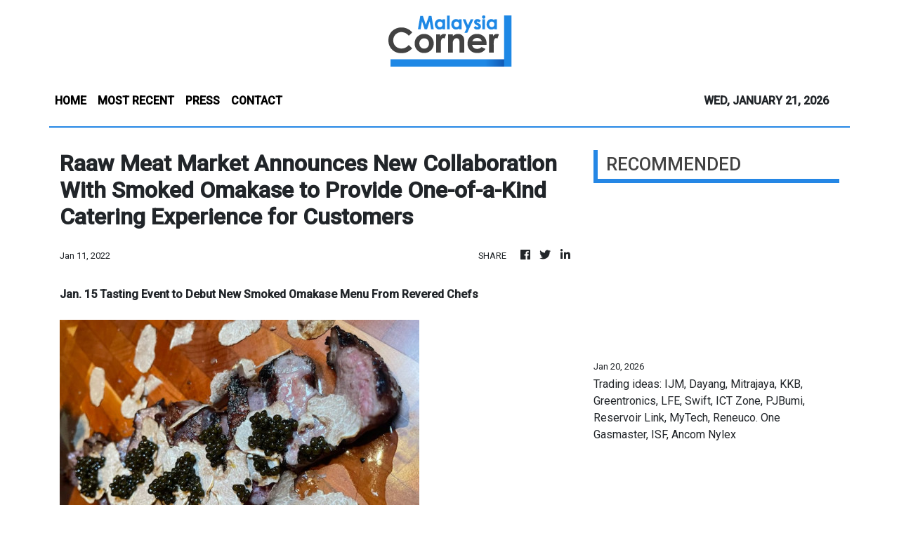

--- FILE ---
content_type: text/html; charset=utf-8
request_url: https://us-central1-vertical-news-network.cloudfunctions.net/get/fetch-include-rss
body_size: 15590
content:
[
  {
    "id": 112274917,
    "title": "Trading ideas: IJM, Dayang, Mitrajaya, KKB, Greentronics, LFE, Swift, ICT Zone, PJBumi, Reservoir Link, MyTech, Reneuco. One Gasmaster, ISF, Ancom Nylex",
    "summary": "KUALA LUMPUR: Here is a recap of the announcements that made headlines in Corporate Malaysia. Read full story",
    "slug": "trading-ideas-ijm-dayang-mitrajaya-kkb-greentronics-lfe-swift-ict-zone-pjbumi-reservoir-link-mytech-reneuco-one-gasmaster-isf-ancom-nylex",
    "link": "https://www.thestar.com.my/business/business-news/2026/01/21/trading-ideas-ijm-dayang-mitrajaya-kkb-greentronics-lfe-swift-ict-zone-pjbumi-reservoir-link-mytech-reneuco-one-gasmaster-isf-ancom-nylex",
    "date_published": "2026-01-20T23:46:00.000Z",
    "images": "https://apicms.thestar.com.my/uploads/images/2026/01/21/3730278.jpg",
    "categories": "353,577,598,1155,1157,1158,1245,1941,1962",
    "img_id": "0",
    "caption": "",
    "country": "Malaysia",
    "source_type": "rss",
    "source": "The Stars"
  },
  {
    "id": 112274918,
    "title": "IMF raises Malaysia&#039;s real GDP growth forecast to 4.3% for 2026, 2027",
    "summary": "KUALA LUMPUR: The International Monetary Fund (IMF) has raised its projection for Malaysia's real gross domestic product (GDP) growth to 4.3 per cent for both 2026 and 2027, representing an upward revision of 0.3 percentage points. Read full story",
    "slug": "imf-raises-malaysia039s-real-gdp-growth-forecast-to-43-for-2026-2027",
    "link": "https://www.thestar.com.my/business/business-news/2026/01/21/imf-raises-malaysia039s-real-gdp-growth-forecast-to-43-for-2026-2027",
    "date_published": "2026-01-20T23:33:00.000Z",
    "images": "https://apicms.thestar.com.my/uploads/images/2026/01/21/3730271.jpg",
    "categories": "353,577,598,1155,1157,1158,1245,1941,1962",
    "img_id": "0",
    "caption": "",
    "country": "Malaysia",
    "source_type": "rss",
    "source": "The Stars"
  },
  {
    "id": 112274919,
    "title": "Oil rises on Kazakh supply disruptions, upbeat data",
    "summary": "Oil prices rose on Tuesday on the temporary suspension of output at Kazakhstan's oil fields and expectations of firmer global economic growth that could drive fuel demand. Investors continued to monitor US President Donald Trump's tariff threats against European states that oppose his push to acquire Greenland. Read full story",
    "slug": "oil-rises-on-kazakh-supply-disruptions-upbeat-data",
    "link": "https://www.thestar.com.my/business/2026/01/21/oil-rises-on-kazakh-supply-disruptions-upbeat-data",
    "date_published": "2026-01-20T23:24:00.000Z",
    "images": "https://apicms.thestar.com.my/uploads/images/2026/01/21/3730258.jpeg",
    "categories": "353,577,598,1155,1157,1158,1245,1941,1962",
    "img_id": "0",
    "caption": "",
    "country": "Malaysia",
    "source_type": "rss",
    "source": "The Stars"
  },
  {
    "id": 112274920,
    "title": "Wall St posts biggest daily drop in three months",
    "summary": "All three major Wall Street indices ended Tuesday with their biggest one-day drops in three months, in a broad selloff triggered by concerns that fresh tariff threats from President Donald Trump against Europe could signal renewed market volatility. Read full story",
    "slug": "wall-st-posts-biggest-daily-drop-in-three-months",
    "link": "https://www.thestar.com.my/business/2026/01/21/wall-st-posts-biggest-daily-drop-in-three-months",
    "date_published": "2026-01-20T23:21:00.000Z",
    "images": "https://apicms.thestar.com.my/uploads/images/2026/01/21/3730255.JPG",
    "categories": "353,577,598,1155,1157,1158,1245,1941,1962",
    "img_id": "0",
    "caption": "",
    "country": "Malaysia",
    "source_type": "rss",
    "source": "The Stars"
  },
  {
    "id": 112275420,
    "title": "PN accepts MIC as component party, defers on Pejuang, Putra: Source",
    "summary": "This was supposedly decided during a December supreme council meeting.",
    "slug": "pn-accepts-mic-as-component-party-defers-on-pejuang-putra-source",
    "link": "https://www.malaysiakini.com/news/766138",
    "date_published": "2026-01-20T23:00:00.000Z",
    "images": "",
    "categories": "1558",
    "img_id": "0",
    "caption": "",
    "country": "Malaysia",
    "source_type": "rss",
    "source": "Malaysia Kini"
  },
  {
    "id": 112275410,
    "title": "Trust in Malaysia remains as border peace mediator",
    "summary": "BOTH Thailand and Cambodia have expressed their desire for Malaysia to continue serving as a peace facilitator to help both nations achieve a lasting resolution to their ongoing border dispute, says Datuk Seri Mohamad Hasan. Read full story",
    "slug": "trust-in-malaysia-remains-as-border-peace-mediator",
    "link": "https://www.thestar.com.my/news/nation/2026/01/21/trust-in-malaysia-remains-as-border-peace-mediator",
    "date_published": "2026-01-20T16:00:00.000Z",
    "images": "https://apicms.thestar.com.my/uploads/images/2026/01/21/3729971.JPG",
    "categories": "1558",
    "img_id": "0",
    "caption": "",
    "country": "Malaysia",
    "source_type": "rss",
    "source": "The Stars"
  },
  {
    "id": 112275409,
    "title": "Hamzah: Economic figures don’t reflect harsh reality",
    "summary": "DESPITE recent economic figures indicating positive growth, Opposition Leader Datuk Seri Hamzah Zainudin questioned whether they truly translated into improvements in the lives of ordinary Malaysians. Read full story",
    "slug": "hamzah-economic-figures-dont-reflect-harsh-reality",
    "link": "https://www.thestar.com.my/news/nation/2026/01/21/hamzah-economic-figures-dont-reflect-harsh-reality",
    "date_published": "2026-01-20T16:00:00.000Z",
    "images": "https://apicms.thestar.com.my/uploads/images/2026/01/21/3730279.JPG",
    "categories": "1558",
    "img_id": "0",
    "caption": "",
    "country": "Malaysia",
    "source_type": "rss",
    "source": "The Stars"
  },
  {
    "id": 112275408,
    "title": "House in chaos over search for fugitive businessman",
    "summary": "DEWAN Rakyat Deputy Speaker Alice Lau had to stamp her authority in the House to quell a heated shouting match linked to the whereabouts of Tan Sri Muhyiddin Yassin's son-in-law. Read full story",
    "slug": "house-in-chaos-over-search-for-fugitive-businessman",
    "link": "https://www.thestar.com.my/news/nation/2026/01/21/house-in-chaos-over-search-for-fugitive-businessman",
    "date_published": "2026-01-20T16:00:00.000Z",
    "images": "https://apicms.thestar.com.my/uploads/images/2026/01/21/3730280.jpg",
    "categories": "1558",
    "img_id": "0",
    "caption": "",
    "country": "Malaysia",
    "source_type": "rss",
    "source": "The Stars"
  },
  {
    "id": 112275407,
    "title": "‘Stop attacks in Gaza first’",
    "summary": "STOPPING all attacks against Palestinians and allowing aid to flow freely through war-torn Gaza should be prioritised before the \"Board of Peace\" rolls out, says Datuk Seri Anwar Ibrahim. Read full story",
    "slug": "stop-attacks-in-gaza-first",
    "link": "https://www.thestar.com.my/news/nation/2026/01/21/stop-attacks-in-gaza-first",
    "date_published": "2026-01-20T16:00:00.000Z",
    "images": "https://apicms.thestar.com.my/uploads/images/2026/01/21/3730282.JPG",
    "categories": "1558",
    "img_id": "0",
    "caption": "",
    "country": "Malaysia",
    "source_type": "rss",
    "source": "The Stars"
  },
  {
    "id": 112275406,
    "title": "Speaker reminds MPs of decorum in the Dewan",
    "summary": "MEMBERS of Parliament (MPs) were reminded to uphold their pledge under the Rukun Negara by maintaining good behaviour and morality while in the august House. Read full story",
    "slug": "speaker-reminds-mps-of-decorum-in-the-dewan",
    "link": "https://www.thestar.com.my/news/nation/2026/01/21/speaker-reminds-mps-of-decorum-in-the-dewan",
    "date_published": "2026-01-20T16:00:00.000Z",
    "images": "https://apicms.thestar.com.my/uploads/images/2026/01/21/3730283.JPG",
    "categories": "1558",
    "img_id": "0",
    "caption": "",
    "country": "Malaysia",
    "source_type": "rss",
    "source": "The Stars"
  },
  {
    "id": 112275405,
    "title": "JPJ warns those in dodgy vehicle transfers",
    "summary": "KUALA LUMPUR: Selling vehicles to foreigners without proper paperwork or allowing them to drive illegally could land Malaysian owners in hot water. Read full story",
    "slug": "jpj-warns-those-in-dodgy-vehicle-transfers",
    "link": "https://www.thestar.com.my/news/nation/2026/01/21/jpj-warns-those-in-dodgy-vehicle-transfers",
    "date_published": "2026-01-20T16:00:00.000Z",
    "images": "https://apicms.thestar.com.my/uploads/images/2026/01/21/3729981.jpg",
    "categories": "1558",
    "img_id": "0",
    "caption": "",
    "country": "Malaysia",
    "source_type": "rss",
    "source": "The Stars"
  },
  {
    "id": 112275404,
    "title": "Nine sought over graft case",
    "summary": "NILAI: Graft busters have summoned nine people from IJM Corporation Bhd in connection with allegations of multi-billion ringgit money laundering and corruption cases. Read full story",
    "slug": "nine-sought-over-graft-case",
    "link": "https://www.thestar.com.my/news/nation/2026/01/21/nine-sought-over-graft-case",
    "date_published": "2026-01-20T16:00:00.000Z",
    "images": "https://apicms.thestar.com.my/uploads/images/2026/01/21/3729975.jpg",
    "categories": "1558",
    "img_id": "0",
    "caption": "",
    "country": "Malaysia",
    "source_type": "rss",
    "source": "The Stars"
  },
  {
    "id": 112275403,
    "title": "Four held over RM580k bribery case",
    "summary": "SEREMBAN: The Malaysian Anti-Corruption Commission (MACC) has obtained an order to remand four suspects, including three civil servants, for allegedly ­soliciting and accepting bribes amounting to RM580,000. Read full story",
    "slug": "four-held-over-rm580k-bribery-case",
    "link": "https://www.thestar.com.my/news/nation/2026/01/21/four-held-over-rm580k-bribery-case",
    "date_published": "2026-01-20T16:00:00.000Z",
    "images": "https://apicms.thestar.com.my/uploads/images/2026/01/21/3730287.jpg",
    "categories": "1558",
    "img_id": "0",
    "caption": "",
    "country": "Malaysia",
    "source_type": "rss",
    "source": "The Stars"
  },
  {
    "id": 112275402,
    "title": "Woman loses RM415,000 to scammers",
    "summary": "KUCHING: A 69-year-old woman lost RM415,464 after falling victim to a caller impersonating a policeman. Read full story",
    "slug": "woman-loses-rm415000-to-scammers",
    "link": "https://www.thestar.com.my/news/nation/2026/01/21/woman-loses-rm415000-to-scammers",
    "date_published": "2026-01-20T16:00:00.000Z",
    "images": "https://apicms.thestar.com.my/uploads/images/2026/01/21/3730288.jpg",
    "categories": "1558",
    "img_id": "0",
    "caption": "",
    "country": "Malaysia",
    "source_type": "rss",
    "source": "The Stars"
  },
  {
    "id": 112275401,
    "title": "Ipoh bridge to be reopened temporarily for Thaipusam",
    "summary": "IPOH: The Ipoh City Council (MBI) has allowed the road on the Tun Abdul Razak Bridge, which is currently undergoing repairs, to be used for Thaipusam celebrations from Jan 28 to Feb 2. Read full story",
    "slug": "ipoh-bridge-to-be-reopened-temporarily-for-thaipusam",
    "link": "https://www.thestar.com.my/news/nation/2026/01/21/ipoh-bridge-to-be-reopened-temporarily-for-thaipusam",
    "date_published": "2026-01-20T16:00:00.000Z",
    "images": "https://apicms.thestar.com.my/uploads/images/2026/01/21/3730289.jpg",
    "categories": "1558",
    "img_id": "0",
    "caption": "",
    "country": "Malaysia",
    "source_type": "rss",
    "source": "The Stars"
  },
  {
    "id": 112263887,
    "title": "Benign inflation supports Malaysia growth outlook",
    "summary": "Malaysia's below-trend inflation of 1.4% for the whole of last year has augured well for the economy, even as the country achieved a higher-than-expected gross domestic product growth of 4.9%. Read full story",
    "slug": "benign-inflation-supports-malaysia-growth-outlook",
    "link": "https://www.thestar.com.my/business/business-news/2026/01/21/benign-inflation-supports-malaysia-growth-outlook",
    "date_published": "2026-01-20T16:00:00.000Z",
    "images": "https://apicms.thestar.com.my/uploads/images/2026/01/21/3730210.jpeg",
    "categories": "353,577,598,1155,1157,1158,1245,1941,1962",
    "img_id": "0",
    "caption": "",
    "country": "Malaysia",
    "source_type": "rss",
    "source": "The Stars"
  },
  {
    "id": 112263886,
    "title": "Ancom Nylex reports better 2Q net profit",
    "summary": "Ancom Nylex Bhd's net profit for its second quarter ended Nov 30, 2025, rose to RM18.03mil from RM15.16mil in the previous corresponding period, while revenue dipped to RM428.82mil from RM450.71mil previously. Read full story",
    "slug": "ancom-nylex-reports-better-2q-net-profit",
    "link": "https://www.thestar.com.my/business/business-news/2026/01/21/ancom-nylex-reports-better-2q-net-profit",
    "date_published": "2026-01-20T16:00:00.000Z",
    "images": "https://apicms.thestar.com.my/uploads/images/2026/01/21/3730209.jpeg",
    "categories": "353,577,598,1155,1157,1158,1245,1941,1962",
    "img_id": "0",
    "caption": "",
    "country": "Malaysia",
    "source_type": "rss",
    "source": "The Stars"
  },
  {
    "id": 112263885,
    "title": "Charting next growth phase with ROAR30",
    "summary": "Malayan Banking Bhd (Maybank) has unveiled its new five-year strategy, ROAR30, which will focus on delivering shareholder value through continued improvements in the lender's return on equity (ROE). Read full story",
    "slug": "charting-next-growth-phase-with-roar30",
    "link": "https://www.thestar.com.my/business/business-news/2026/01/21/charting-next-growth-phase-with-roar30",
    "date_published": "2026-01-20T16:00:00.000Z",
    "images": "https://apicms.thestar.com.my/uploads/images/2026/01/21/3730208.jpeg",
    "categories": "353,577,598,1155,1157,1158,1245,1941,1962",
    "img_id": "0",
    "caption": "",
    "country": "Malaysia",
    "source_type": "rss",
    "source": "The Stars"
  },
  {
    "id": 112263884,
    "title": "Positive response to IPO of One Gasmaster",
    "summary": "One Gasmaster Holdings Bhd's initial public offering (IPO) has been oversubscribed by 25.24 times, ahead of its listing on the ACE Market of Bursa Malaysia. Read full story",
    "slug": "positive-response-to-ipo-of-one-gasmaster",
    "link": "https://www.thestar.com.my/business/business-news/2026/01/21/positive-response-to-ipo-of-one-gasmaster",
    "date_published": "2026-01-20T16:00:00.000Z",
    "images": "https://apicms.thestar.com.my/uploads/images/2026/01/21/3730205.jpg",
    "categories": "353,577,598,1155,1157,1158,1245,1941,1962",
    "img_id": "0",
    "caption": "",
    "country": "Malaysia",
    "source_type": "rss",
    "source": "The Stars"
  },
  {
    "id": 112263883,
    "title": "PJBumi buys drilling rigs for RM162mil",
    "summary": "PJBumi Bhd has acquired five sets of drilling rigs from China-based Gaoyou Hao Xiang Petroleum Machinery Co Ltd for RM161.64mil. Read full story",
    "slug": "pjbumi-buys-drilling-rigs-for-rm162mil",
    "link": "https://www.thestar.com.my/business/business-news/2026/01/21/pjbumi-buys-drilling-rigs-for-rm162mil",
    "date_published": "2026-01-20T16:00:00.000Z",
    "images": "https://apicms.thestar.com.my/uploads/images/2026/01/21/3730202.JPG",
    "categories": "353,577,598,1155,1157,1158,1245,1941,1962",
    "img_id": "0",
    "caption": "",
    "country": "Malaysia",
    "source_type": "rss",
    "source": "The Stars"
  },
  {
    "id": 112252281,
    "title": "ICT Zone wins RM17.3mil tech contract",
    "summary": "ICT Zone Asia Bhd's wholly-owned subsidiary, ICT Zone Ventures Bhd, has received a purchase order of RM17.29mil, for the leasing of information and communication technology hardware and software. Read full story",
    "slug": "ict-zone-wins-rm173mil-tech-contract",
    "link": "https://www.thestar.com.my/business/business-news/2026/01/21/ict-zone-wins-rm173mil-tech-contract",
    "date_published": "2026-01-20T16:00:00.000Z",
    "images": "https://apicms.thestar.com.my/uploads/images/2026/01/21/3730201.JPG",
    "categories": "353,577,598,1155,1157,1158,1245,1941,1962",
    "img_id": "0",
    "caption": "",
    "country": "Malaysia",
    "source_type": "rss",
    "source": "The Stars"
  },
  {
    "id": 112252280,
    "title": "Corporate bond market set to hit RM130bil-RM140bil",
    "summary": "Malaysia's corporate bond issuance is projected to reach between RM130bil and RM140bil in 2026, remaining above the historical average of RM122bil, according to RAM Ratings. Read full story",
    "slug": "corporate-bond-market-set-to-hit-rm130bilrm140bil",
    "link": "https://www.thestar.com.my/business/business-news/2026/01/21/corporate-bond-market-set-to-hit-rm130bil-rm140bil",
    "date_published": "2026-01-20T16:00:00.000Z",
    "images": "https://apicms.thestar.com.my/uploads/images/2026/01/21/3730200.jpeg",
    "categories": "353,577,598,1155,1157,1158,1245,1941,1962",
    "img_id": "0",
    "caption": "",
    "country": "Malaysia",
    "source_type": "rss",
    "source": "The Stars"
  },
  {
    "id": 112252279,
    "title": "ISF Group IPO oversubscribed by over 31 times",
    "summary": "ISF Group Bhd's initial public offering (IPO) on the ACE Market of Bursa Malaysia has drawn strong investor demand, with the public portion oversubscribed by more than 31 times. Read full story",
    "slug": "isf-group-ipo-oversubscribed-by-over-31-times",
    "link": "https://www.thestar.com.my/business/business-news/2026/01/21/isf-group-ipo-oversubscribed-by-over-31-times",
    "date_published": "2026-01-20T16:00:00.000Z",
    "images": "https://apicms.thestar.com.my/uploads/images/2026/01/21/3730199.jpg",
    "categories": "353,577,598,1155,1157,1158,1245,1941,1962",
    "img_id": "0",
    "caption": "",
    "country": "Malaysia",
    "source_type": "rss",
    "source": "The Stars"
  },
  {
    "id": 112252278,
    "title": "MyTech takeover bid turns unconditional ",
    "summary": "MyTech Group Bhd has confirmed that Tan Sri Cheng Joo Teik and parties acting in concert (PAC) now hold more than 50% of the voting shares in the group. Read full story",
    "slug": "mytech-takeover-bid-turns-unconditional",
    "link": "https://www.thestar.com.my/business/business-news/2026/01/21/mytech-takeover-bid-turns-unconditional",
    "date_published": "2026-01-20T16:00:00.000Z",
    "images": "https://apicms.thestar.com.my/uploads/images/2026/01/21/3730197.JPG",
    "categories": "353,577,598,1155,1157,1158,1245,1941,1962",
    "img_id": "0",
    "caption": "",
    "country": "Malaysia",
    "source_type": "rss",
    "source": "The Stars"
  },
  {
    "id": 112252277,
    "title": "Swift Energy unit bags contracts worth RM18mil",
    "summary": "Swift Energy Technology Bhd has secured multiple purchase orders with a combined value of about RM18mil, strengthening its order book and earnings visibility for its financial year ending Sept 30. Read full story",
    "slug": "swift-energy-unit-bags-contracts-worth-rm18mil",
    "link": "https://www.thestar.com.my/business/business-news/2026/01/21/swift-energy-unit-bags-contracts-worth-rm18mil",
    "date_published": "2026-01-20T16:00:00.000Z",
    "images": "https://apicms.thestar.com.my/uploads/images/2026/01/21/3730196.JPG",
    "categories": "353,577,598,1155,1157,1158,1245,1941,1962",
    "img_id": "0",
    "caption": "",
    "country": "Malaysia",
    "source_type": "rss",
    "source": "The Stars"
  },
  {
    "id": 112223314,
    "title": "Online gambling syndicate for foreigners busted in KL",
    "summary": "KUALA LUMPUR: An online gambling syndicate catering to foreigners, was dismantled with the arrest of 19 foreigners in an operation in the city. Read full story",
    "slug": "online-gambling-syndicate-for-foreigners-busted-in-kl",
    "link": "https://www.thestar.com.my/news/nation/2026/01/20/online-gambling-syndicate-for-foreigners-busted-in-kl",
    "date_published": "2026-01-20T13:53:00.000Z",
    "images": "https://apicms.thestar.com.my/uploads/images/2026/01/20/3729798.jpg",
    "categories": "1558",
    "img_id": "0",
    "caption": "",
    "country": "Malaysia",
    "source_type": "rss",
    "source": "The Stars"
  },
  {
    "id": 112223315,
    "title": "Two men detained over fatal shooting in Nibong Tebal",
    "summary": "NIBONG TEBAL: Police have arrested two men to assist in investigations into the fatal shooting of a man believed to be the owner of a car wash in front of the premises along Jalan Besar Permatang Keling here last Saturday (Jan 16). Read full story",
    "slug": "two-men-detained-over-fatal-shooting-in-nibong-tebal",
    "link": "https://www.thestar.com.my/news/nation/2026/01/20/two-men-detained-over-fatal-shooting-in-nibong-tebal",
    "date_published": "2026-01-20T13:30:00.000Z",
    "images": "https://apicms.thestar.com.my/uploads/images/2026/01/20/3729782.jpg",
    "categories": "1558",
    "img_id": "0",
    "caption": "",
    "country": "Malaysia",
    "source_type": "rss",
    "source": "The Stars"
  },
  {
    "id": 112223316,
    "title": "MH370 search records 7,236 sq km with no significant findings so far",
    "summary": "KUALA LUMPUR: The latest phase of the MH370 seabed search in the Southern Indian Ocean has achieved substantial survey coverage, with no significant discovery or conclusive finding identified to date. Read full story",
    "slug": "mh370-search-records-7236-sq-km-with-no-significant-findings-so-far",
    "link": "https://www.thestar.com.my/news/nation/2026/01/20/mh370-search-records-7236-sq-km-with-no-significant-findings-so-far",
    "date_published": "2026-01-20T13:27:00.000Z",
    "images": "https://apicms.thestar.com.my/uploads/images/2026/01/20/3729781.jpg",
    "categories": "1558",
    "img_id": "0",
    "caption": "",
    "country": "Malaysia",
    "source_type": "rss",
    "source": "The Stars"
  },
  {
    "id": 112223334,
    "title": "Dong Zong welcomes conditional nod for UEC, wants to discuss details",
    "summary": "Many UEC graduates are already passing SPM Bahasa Malaysia exams.",
    "slug": "dong-zong-welcomes-conditional-nod-for-uec-wants-to-discuss-details",
    "link": "https://www.malaysiakini.com/news/766135",
    "date_published": "2026-01-20T13:26:51.000Z",
    "images": "",
    "categories": "1558",
    "img_id": "0",
    "caption": "",
    "country": "Malaysia",
    "source_type": "rss",
    "source": "Malaysia Kini"
  },
  {
    "id": 112223317,
    "title": "Judiciary sets up dedicated High Court for corruption cases",
    "summary": "KUALA LUMPUR: The judiciary has set up a Special Corruption High Court to hear corruption cases and appeals from Special Corruption Sessions Courts, initially at the Kuala Lumpur High Court. Read full story",
    "slug": "judiciary-sets-up-dedicated-high-court-for-corruption-cases",
    "link": "https://www.thestar.com.my/news/nation/2026/01/20/judiciary-sets-up-dedicated-high-court-for-corruption-cases",
    "date_published": "2026-01-20T13:26:00.000Z",
    "images": "https://apicms.thestar.com.my/uploads/images/2026/01/20/3729778.jpg",
    "categories": "1558",
    "img_id": "0",
    "caption": "",
    "country": "Malaysia",
    "source_type": "rss",
    "source": "The Stars"
  },
  {
    "id": 112223318,
    "title": "Thai police seeking Malaysia’s cooperation in hunt for suspected drug dealer",
    "summary": "PASIR MAS: Thai police are seeking the cooperation of local authorities to obtain further information on a Malaysian woman, believed to be a drug dealer, who is suspected of fleeing to Thailand, following the seizure of marijuana worth RM1.82mil by Malaysian police early this month. Read full story",
    "slug": "thai-police-seeking-malaysias-cooperation-in-hunt-for-suspected-drug-dealer",
    "link": "https://www.thestar.com.my/news/nation/2026/01/20/thai-police-seeking-malaysias-cooperation-in-hunt-for-suspected-drug-dealer",
    "date_published": "2026-01-20T13:25:00.000Z",
    "images": "https://apicms.thestar.com.my/uploads/images/2026/01/20/3729776.jpg",
    "categories": "1558",
    "img_id": "0",
    "caption": "",
    "country": "Malaysia",
    "source_type": "rss",
    "source": "The Stars"
  },
  {
    "id": 112222814,
    "title": "Matrade: Malaysia’s trade breaks RM3 trillion mark despite challenging global conditions",
    "summary": "KUALA LUMPUR: Malaysia's total trade in 2025 reached its highest value on record, surpassing the RM3 trillion mark at RM3.06 trillion, a 6.3 per cent year-on-year increase, with exports exceeding imports to generate a RM151.80 billion trade surplus. Read full story",
    "slug": "matrade-malaysias-trade-breaks-rm3-trillion-mark-despite-challenging-global-conditions",
    "link": "https://www.thestar.com.my/business/business-news/2026/01/20/matrade-malaysias-trade-breaks-rm3-trillion-mark-despite-challenging-global-conditions",
    "date_published": "2026-01-20T13:05:00.000Z",
    "images": "https://apicms.thestar.com.my/uploads/images/2026/01/20/3729779.jpg",
    "categories": "353,577,598,1155,1157,1158,1245,1941,1962",
    "img_id": "0",
    "caption": "",
    "country": "Malaysia",
    "source_type": "rss",
    "source": "The Stars"
  },
  {
    "id": 112223319,
    "title": "Boy dies choking on rambutan seed",
    "summary": "PETALING JAYA: A five-year-old boy has died after choking on a rambutan seed at a house in Kemaman, Terengganu on Monday (Jan 19). Read full story",
    "slug": "boy-dies-choking-on-rambutan-seed",
    "link": "https://www.thestar.com.my/news/nation/2026/01/20/boy-dies-choking-on-rambutan-seed",
    "date_published": "2026-01-20T12:57:00.000Z",
    "images": "https://apicms.thestar.com.my/uploads/images/2026/01/20/3729749.jpg",
    "categories": "1558",
    "img_id": "0",
    "caption": "",
    "country": "Malaysia",
    "source_type": "rss",
    "source": "The Stars"
  },
  {
    "id": 112223320,
    "title": "Female cop and brother remanded over alleged RM30,000 bribery",
    "summary": "KUANTAN: The Pahang Malaysian Anti-Corruption Commission (MACC) has secured a remand order for a female police officer who holds the rank of Inspector and her younger brother for allegedly soliciting and receiving bribes totalling about RM30,000. Read full story",
    "slug": "female-cop-and-brother-remanded-over-alleged-rm30000-bribery",
    "link": "https://www.thestar.com.my/news/nation/2026/01/20/female-cop-and-brother-remanded-over-alleged-rm30000-bribery",
    "date_published": "2026-01-20T12:35:00.000Z",
    "images": "https://apicms.thestar.com.my/uploads/images/2026/01/20/3729727.jpg",
    "categories": "1558",
    "img_id": "0",
    "caption": "",
    "country": "Malaysia",
    "source_type": "rss",
    "source": "The Stars"
  },
  {
    "id": 112223321,
    "title": "IJM Corporation denies scrutiny from UK fraud office",
    "summary": "PETALING JAYA: IJM Corporation Berhad has dismissed reports suggesting it is linked to an investigation by the United Kingdom's Serious Fraud Office (SFO), describing such claims as inaccurate. Read full story",
    "slug": "ijm-corporation-denies-scrutiny-from-uk-fraud-office",
    "link": "https://www.thestar.com.my/news/nation/2026/01/20/ijm-corporation-denies-scrutiny-from-uk-fraud-office",
    "date_published": "2026-01-20T12:33:00.000Z",
    "images": "https://apicms.thestar.com.my/uploads/images/2026/01/20/3729724.jpg",
    "categories": "1558",
    "img_id": "0",
    "caption": "",
    "country": "Malaysia",
    "source_type": "rss",
    "source": "The Stars"
  },
  {
    "id": 112222815,
    "title": "Swift Energy Tech subsidiary bags contracts worth RM18mil",
    "summary": "PETALING JAYA: Swift Energy Technology Bhd has secured multiple purchase orders with a combined value of about RM18mil, strengthening its order book and earnings visibility for the financial year ending Sept 30, 2026. Read full story",
    "slug": "swift-energy-tech-subsidiary-bags-contracts-worth-rm18mil",
    "link": "https://www.thestar.com.my/business/business-news/2026/01/20/swift-energy-tech-subsidiary-bags-contracts-worth-rm18mil",
    "date_published": "2026-01-20T12:15:00.000Z",
    "images": "https://apicms.thestar.com.my/uploads/images/2026/01/20/3729663.jpg",
    "categories": "353,577,598,1155,1157,1158,1245,1941,1962",
    "img_id": "0",
    "caption": "",
    "country": "Malaysia",
    "source_type": "rss",
    "source": "The Stars"
  },
  {
    "id": 112223322,
    "title": "Early voter turnout of 93% for Kinabatangan, Lamag by-elections, says EC",
    "summary": "KINABATANGAN: A total of 93% or 176 police personnel have fulfilled their responsibilities as early voters for the Kinabatangan parliamentary and Lamag state by-elections. Read full story",
    "slug": "early-voter-turnout-of-93-for-kinabatangan-lamag-byelections-says-ec",
    "link": "https://www.thestar.com.my/news/nation/2026/01/20/early-voter-turnout-of-93-for-kinabatangan-lamag-by-elections-says-ec",
    "date_published": "2026-01-20T12:03:00.000Z",
    "images": "https://apicms.thestar.com.my/uploads/images/2026/01/20/3729672.jpg",
    "categories": "1558",
    "img_id": "0",
    "caption": "",
    "country": "Malaysia",
    "source_type": "rss",
    "source": "The Stars"
  },
  {
    "id": 112223335,
    "title": "PN MPs seek to challenge 'unconstitutional' M'sia-US trade deal in court",
    "summary": "They argue the government and PM have no authority to sign such a deal.",
    "slug": "pn-mps-seek-to-challenge-unconstitutional-msiaus-trade-deal-in-court",
    "link": "https://www.malaysiakini.com/news/766130",
    "date_published": "2026-01-20T12:00:00.000Z",
    "images": "",
    "categories": "1558",
    "img_id": "0",
    "caption": "",
    "country": "Malaysia",
    "source_type": "rss",
    "source": "Malaysia Kini"
  },
  {
    "id": 112222816,
    "title": "Reneuco redesignates Mustakim Mat Nun to group MD",
    "summary": "PETALING JAYA: Reneuco Bhd has redesignated its executive chairman, Datuk Mustakim Mat Nun, to group managing director. Read full story",
    "slug": "reneuco-redesignates-mustakim-mat-nun-to-group-md",
    "link": "https://www.thestar.com.my/business/business-news/2026/01/20/reneuco-redesignates-mustakim-mat-nun-to-group-md",
    "date_published": "2026-01-20T11:53:00.000Z",
    "images": "https://apicms.thestar.com.my/uploads/images/2026/01/20/3729630.jpg",
    "categories": "353,577,598,1155,1157,1158,1245,1941,1962",
    "img_id": "0",
    "caption": "",
    "country": "Malaysia",
    "source_type": "rss",
    "source": "The Stars"
  },
  {
    "id": 112222817,
    "title": "ISF Group IPO oversubscribed by over 31 times",
    "summary": "PETALING JAYA: ISF Group Bhd's initial public offering (IPO) on the ACE Market of Bursa Malaysia drew strong investor demand, with the public portion oversubscribed by more than 31 times. Read full story",
    "slug": "isf-group-ipo-oversubscribed-by-over-31-times",
    "link": "https://www.thestar.com.my/business/business-news/2026/01/20/isf-group-ipo-oversubscribed-by-over-31-times",
    "date_published": "2026-01-20T11:36:00.000Z",
    "images": "https://apicms.thestar.com.my/uploads/images/2026/01/20/3729600.jpg",
    "categories": "353,577,598,1155,1157,1158,1245,1941,1962",
    "img_id": "0",
    "caption": "",
    "country": "Malaysia",
    "source_type": "rss",
    "source": "The Stars"
  },
  {
    "id": 112223323,
    "title": "Defence Ministry announces four senior Armed Forces appointments",
    "summary": "KUALA LUMPUR: The Defence Ministry has announced the appointment of four senior Malaysian Armed Forces (MAF) officers, including Malaysian Institute of Defence and Security (MiDAS) chief executive Lieutenant General Datuk Seri Muhammad Huzaimi Sabri, as the new MAF Headquarters Chief of Staff. Read full story",
    "slug": "defence-ministry-announces-four-senior-armed-forces-appointments",
    "link": "https://www.thestar.com.my/news/nation/2026/01/20/defence-ministry-announces-four-senior-armed-forces-appointments",
    "date_published": "2026-01-20T11:26:00.000Z",
    "images": "https://apicms.thestar.com.my/uploads/images/2026/01/20/3729610.jpg",
    "categories": "1558",
    "img_id": "0",
    "caption": "",
    "country": "Malaysia",
    "source_type": "rss",
    "source": "The Stars"
  },
  {
    "id": 112223336,
    "title": "Climate change bill expected to be tabled this Dewan session",
    "summary": "PARLIAMENT | Deputy minister says govt also establishing National Carbon Market Policy.",
    "slug": "climate-change-bill-expected-to-be-tabled-this-dewan-session",
    "link": "https://www.malaysiakini.com/news/766127",
    "date_published": "2026-01-20T11:25:52.000Z",
    "images": "",
    "categories": "1558",
    "img_id": "0",
    "caption": "",
    "country": "Malaysia",
    "source_type": "rss",
    "source": "Malaysia Kini"
  },
  {
    "id": 112222818,
    "title": "Dayang subsidiary to purchase marine vessel for RM117.7mil",
    "summary": "KUALA LUMPUR: Dayang Enterprise Holdings Bhd's wholly owned subsidiary, DESB Marine Services Sdn Bhd (DMSSB) has inked a sale and purchase agreement with Shin Yang Shipyard Sdn Bhd (SYSSB) involving the construction and purchase of a marine vessel for RM117.7 million. Read full story",
    "slug": "dayang-subsidiary-to-purchase-marine-vessel-for-rm1177mil",
    "link": "https://www.thestar.com.my/business/business-news/2026/01/20/dayang-subsidiary-to-purchase-marine-vessel-for-rm1177mil",
    "date_published": "2026-01-20T11:20:00.000Z",
    "images": "https://apicms.thestar.com.my/uploads/images/2026/01/20/3729497.JPG",
    "categories": "353,577,598,1155,1157,1158,1245,1941,1962",
    "img_id": "0",
    "caption": "",
    "country": "Malaysia",
    "source_type": "rss",
    "source": "The Stars"
  },
  {
    "id": 112223337,
    "title": "MCMC and Selangor sign MOU for smart city development",
    "summary": "To support initiative, minister announces increased allocation of RM450m.",
    "slug": "mcmc-and-selangor-sign-mou-for-smart-city-development",
    "link": "https://www.malaysiakini.com/news/766125",
    "date_published": "2026-01-20T11:07:16.000Z",
    "images": "",
    "categories": "1558",
    "img_id": "0",
    "caption": "",
    "country": "Malaysia",
    "source_type": "rss",
    "source": "Malaysia Kini"
  },
  {
    "id": 112222819,
    "title": "Ringgit eases slightly against greenback on caution amid renewed US-EU tariff tension",
    "summary": "KUALA LUMPUR: The ringgit eased slightly against the US dollar at the close on Tuesday, as the market sentiment turned cautious amid rising tariff tension between the United States and the European Union. Read full story",
    "slug": "ringgit-eases-slightly-against-greenback-on-caution-amid-renewed-useu-tariff-tension",
    "link": "https://www.thestar.com.my/business/business-news/2026/01/20/ringgit-eases-slightly-against-greenback-on-caution-amid-renewed-us-eu-tariff-tension",
    "date_published": "2026-01-20T11:05:00.000Z",
    "images": "https://apicms.thestar.com.my/uploads/images/2026/01/20/3729577.jpg",
    "categories": "353,577,598,1155,1157,1158,1245,1941,1962",
    "img_id": "0",
    "caption": "",
    "country": "Malaysia",
    "source_type": "rss",
    "source": "The Stars"
  },
  {
    "id": 112222820,
    "title": "Maybank launches ROAR30 strategy plan, targets 13-14% ROE by 2030",
    "summary": "KUALA LUMPUR: Malayan Banking Bhd (Maybank) is targeting to deliver a stronger return on equity (ROE) of 13-14 per cent by 2030, the highest among Malaysian banks, through its newly launched ROAR30 five-year strategy plan. Read full story",
    "slug": "maybank-launches-roar30-strategy-plan-targets-1314-roe-by-2030",
    "link": "https://www.thestar.com.my/business/business-news/2026/01/20/maybank-launches-roar30-strategy-plan-targets-13-14-roe-by-2030",
    "date_published": "2026-01-20T10:55:00.000Z",
    "images": "https://apicms.thestar.com.my/uploads/images/2026/01/20/3729549.JPG",
    "categories": "353,577,598,1155,1157,1158,1245,1941,1962",
    "img_id": "0",
    "caption": "",
    "country": "Malaysia",
    "source_type": "rss",
    "source": "The Stars"
  },
  {
    "id": 112222821,
    "title": "Mitrajaya accepts RM42.81mil fourth variation order for data centre project",
    "summary": "KUALA LUMPUR: Mitrajaya Holdings Bhd's wholly-owned subsidiary, Pembinaan Mitrajaya Sdn Bhd, has accepted a fourth variation order worth RM42.81mil for data centre main works in Kuala Lumpur. Read full story",
    "slug": "mitrajaya-accepts-rm4281mil-fourth-variation-order-for-data-centre-project",
    "link": "https://www.thestar.com.my/business/business-news/2026/01/20/mitrajaya-accepts-rm4281mil-fourth-variation-order-for-data-centre-project",
    "date_published": "2026-01-20T10:38:00.000Z",
    "images": "https://apicms.thestar.com.my/uploads/images/2026/01/20/3729487.jpg",
    "categories": "353,577,598,1155,1157,1158,1245,1941,1962",
    "img_id": "0",
    "caption": "",
    "country": "Malaysia",
    "source_type": "rss",
    "source": "The Stars"
  },
  {
    "id": 112222822,
    "title": "PJBumi acquires drilling rigs for RM162mil",
    "summary": "PETALING JAYA: PJBumi Bhd has acquired five sets of drilling rigs from China-based Gaoyou Hao Xiang Petroleum Machinery Co Ltd, totalling RM161.64mil. Read full story",
    "slug": "pjbumi-acquires-drilling-rigs-for-rm162mil",
    "link": "https://www.thestar.com.my/business/business-news/2026/01/20/pjbumi-acquires-drilling-rigs-for-rm162mil",
    "date_published": "2026-01-20T10:26:00.000Z",
    "images": "https://apicms.thestar.com.my/uploads/images/2026/01/20/3729475.jpg",
    "categories": "353,577,598,1155,1157,1158,1245,1941,1962",
    "img_id": "0",
    "caption": "",
    "country": "Malaysia",
    "source_type": "rss",
    "source": "The Stars"
  },
  {
    "id": 112223338,
    "title": "PN ready to support term limit for PM, on one condition",
    "summary": "PARLIAMENT | Opposition leader says the PM must not hold finance portfolio simultaneously.",
    "slug": "pn-ready-to-support-term-limit-for-pm-on-one-condition",
    "link": "https://www.malaysiakini.com/news/766123",
    "date_published": "2026-01-20T10:23:46.000Z",
    "images": "",
    "categories": "1558",
    "img_id": "0",
    "caption": "",
    "country": "Malaysia",
    "source_type": "rss",
    "source": "Malaysia Kini"
  },
  {
    "id": 112222823,
    "title": "Manforce secures Bursa approval for ACE Market IPO",
    "summary": "KUALA LUMPUR: Manforce Group Bhd has received approval from Bursa Malaysia Securities Bhd to list on the ACE Market of Bursa Malaysia, marking its transition from the LEAP Market. Read full story",
    "slug": "manforce-secures-bursa-approval-for-ace-market-ipo",
    "link": "https://www.thestar.com.my/business/business-news/2026/01/20/manforce-secures-bursa-approval-for-ace-market-ipo",
    "date_published": "2026-01-20T10:11:00.000Z",
    "images": "https://apicms.thestar.com.my/uploads/images/2026/01/20/3729464.jpeg",
    "categories": "353,577,598,1155,1157,1158,1245,1941,1962",
    "img_id": "0",
    "caption": "",
    "country": "Malaysia",
    "source_type": "rss",
    "source": "The Stars"
  },
  {
    "id": 112211106,
    "title": "Ancom Nylex reports higher 2Q net profit",
    "summary": "PETALING JAYA: Ancom Nylex Bhd's net profit for its second quarter ended Nov 30, 2025, rose to RM18.03mil from RM15.16mil in the previous corresponding period, while revenue dipped to RM428.82mil from RM450.71mil previously. Read full story",
    "slug": "ancom-nylex-reports-higher-2q-net-profit",
    "link": "https://www.thestar.com.my/business/business-news/2026/01/20/ancom-nylex-reports-higher-2q-net-profit",
    "date_published": "2026-01-20T09:57:00.000Z",
    "images": "https://apicms.thestar.com.my/uploads/images/2026/01/20/3729446.jpg",
    "categories": "353,577,598,1155,1157,1158,1245,1941,1962",
    "img_id": "0",
    "caption": "",
    "country": "Malaysia",
    "source_type": "rss",
    "source": "The Stars"
  },
  {
    "id": 112211616,
    "title": "MACC records statements from 9 individuals over probe involving IJM",
    "summary": "Commission recorded statements from 9 individuals today, says Azam.",
    "slug": "macc-records-statements-from-9-individuals-over-probe-involving-ijm",
    "link": "https://www.malaysiakini.com/news/766116",
    "date_published": "2026-01-20T09:55:13.000Z",
    "images": "",
    "categories": "1558",
    "img_id": "0",
    "caption": "",
    "country": "Malaysia",
    "source_type": "rss",
    "source": "Malaysia Kini"
  },
  {
    "id": 112211599,
    "title": "Steven Sim outlines ABCD pillars as new Entrepreneur Development and Cooperatives Minister",
    "summary": "KUALA LUMPUR: Newly appointed Entrepreneur Development and Cooperatives Minister Steven Sim Chee Keong has outlined his ABCD pillars to strengthen the competitiveness of local businesses. Read full story",
    "slug": "steven-sim-outlines-abcd-pillars-as-new-entrepreneur-development-and-cooperatives-minister",
    "link": "https://www.thestar.com.my/news/nation/2026/01/20/steven-sim-outlines-abcd-pillars-as-new-entrepreneur-development-and-cooperatives-minister",
    "date_published": "2026-01-20T09:53:00.000Z",
    "images": "https://apicms.thestar.com.my/uploads/images/2026/01/20/3729455.JPG",
    "categories": "1558",
    "img_id": "0",
    "caption": "",
    "country": "Malaysia",
    "source_type": "rss",
    "source": "The Stars"
  },
  {
    "id": 112211600,
    "title": "Senior citizen fined RM40,000 for diesel misappropriation",
    "summary": "KLUANG: A 60-year-old man has been fined RM40,000 by the Sessions Court here after pleading guilty to diesel misappropriation. Read full story",
    "slug": "senior-citizen-fined-rm40000-for-diesel-misappropriation",
    "link": "https://www.thestar.com.my/news/nation/2026/01/20/senior-citizen-fined-rm40000-for-diesel-misappropriation",
    "date_published": "2026-01-20T09:50:00.000Z",
    "images": "https://apicms.thestar.com.my/uploads/images/2026/01/20/3729451.jpg",
    "categories": "1558",
    "img_id": "0",
    "caption": "",
    "country": "Malaysia",
    "source_type": "rss",
    "source": "The Stars"
  },
  {
    "id": 112211617,
    "title": "Medical team satisfied with Dr M's recovery process",
    "summary": "They added that full recovery is expected to take quite some time.",
    "slug": "medical-team-satisfied-with-dr-ms-recovery-process",
    "link": "https://www.malaysiakini.com/news/766115",
    "date_published": "2026-01-20T09:49:55.000Z",
    "images": "",
    "categories": "1558",
    "img_id": "0",
    "caption": "",
    "country": "Malaysia",
    "source_type": "rss",
    "source": "Malaysia Kini"
  },
  {
    "id": 112211601,
    "title": "Cargo boat with three Myanmar nationals detained in Selangor waters",
    "summary": "KLANG: The Selangor Malaysian Maritime Enforcement Agency (MMEA) detained a cargo boat on Monday (Jan 20) and found the vessel's three-member crew without any valid documents. Read full story",
    "slug": "cargo-boat-with-three-myanmar-nationals-detained-in-selangor-waters",
    "link": "https://www.thestar.com.my/news/nation/2026/01/20/cargo-boat-with-three-myanmar-nationals-detained-in-selangor-waters",
    "date_published": "2026-01-20T09:49:00.000Z",
    "images": "https://apicms.thestar.com.my/uploads/images/2026/01/20/3729448.jpg",
    "categories": "1558",
    "img_id": "0",
    "caption": "",
    "country": "Malaysia",
    "source_type": "rss",
    "source": "The Stars"
  },
  {
    "id": 112211602,
    "title": "Sarawak to lower citizenship application age limit to 18",
    "summary": "KUCHING: Sarawak will lower the age limit for citizenship applications under Article 15A of the Federal Constitution from 21 to 18 years starting June this year, says Datuk Seri Fatimah Abdullah. Read full story",
    "slug": "sarawak-to-lower-citizenship-application-age-limit-to-18",
    "link": "https://www.thestar.com.my/news/nation/2026/01/20/sarawak-to-lower-citizenship-application-age-limit-to-18",
    "date_published": "2026-01-20T09:46:00.000Z",
    "images": "https://apicms.thestar.com.my/uploads/images/2026/01/20/3729447.jpg",
    "categories": "1558",
    "img_id": "0",
    "caption": "",
    "country": "Malaysia",
    "source_type": "rss",
    "source": "The Stars"
  },
  {
    "id": 112211603,
    "title": "Sabah wildlife lab gains global accreditation",
    "summary": "KOTA KINABALU: The Sabah Wildlife Department (SWD) and Conservation Medicine (CM) have renewed their successful collaboration on wildlife health and zoonotic disease surveillance with the signing of a new Memorandum of Understanding (MoU). Read full story",
    "slug": "sabah-wildlife-lab-gains-global-accreditation",
    "link": "https://www.thestar.com.my/news/nation/2026/01/20/sabah-wildlife-lab-gains-global-accreditation",
    "date_published": "2026-01-20T09:43:00.000Z",
    "images": "https://apicms.thestar.com.my/uploads/images/2026/01/20/3729442.jpeg",
    "categories": "1558",
    "img_id": "0",
    "caption": "",
    "country": "Malaysia",
    "source_type": "rss",
    "source": "The Stars"
  },
  {
    "id": 112211107,
    "title": "One Gasmaster IPO oversubscribed 25.24 times ahead of ACE Market debut",
    "summary": "KUALA LUMPUR: One Gasmaster Holdings Bhd's initial public offering (IPO) has been oversubscribed by 25.24 times, ahead of its listing on the ACE Market of Bursa Malaysia Securities Berhad. Read full story",
    "slug": "one-gasmaster-ipo-oversubscribed-2524-times-ahead-of-ace-market-debut",
    "link": "https://www.thestar.com.my/business/business-news/2026/01/20/one-gasmaster-ipo-oversubscribed-2524-times-ahead-of-ace-market-debut",
    "date_published": "2026-01-20T09:41:00.000Z",
    "images": "https://apicms.thestar.com.my/uploads/images/2026/01/20/3729438.jpg",
    "categories": "353,577,598,1155,1157,1158,1245,1941,1962",
    "img_id": "0",
    "caption": "",
    "country": "Malaysia",
    "source_type": "rss",
    "source": "The Stars"
  },
  {
    "id": 112211618,
    "title": "Key points of PM's speech at 2026-2035 Education Plan launch",
    "summary": "Anwar had announced a comprehensive new education policy.",
    "slug": "key-points-of-pms-speech-at-20262035-education-plan-launch",
    "link": "https://www.malaysiakini.com/news/766111",
    "date_published": "2026-01-20T09:39:59.000Z",
    "images": "",
    "categories": "1558",
    "img_id": "0",
    "caption": "",
    "country": "Malaysia",
    "source_type": "rss",
    "source": "Malaysia Kini"
  },
  {
    "id": 112211604,
    "title": "Semantan Estate&#039;s bid for more time in Duta Enclave compensation case rejected",
    "summary": "KUALA LUMPUR: The High Court here has dismissed an application by the Semantan Estate Sdn Bhd (SESB) for a time extension in the preparation of an assessment for compensation over a land dispute with the government. Read full story",
    "slug": "semantan-estate039s-bid-for-more-time-in-duta-enclave-compensation-case-rejected",
    "link": "https://www.thestar.com.my/news/nation/2026/01/20/semantan-estate039s-bid-for-more-time-in-duta-enclave-compensation-case-rejected",
    "date_published": "2026-01-20T09:39:00.000Z",
    "images": "https://apicms.thestar.com.my/uploads/images/2026/01/20/3729433.jpg",
    "categories": "1558",
    "img_id": "0",
    "caption": "",
    "country": "Malaysia",
    "source_type": "rss",
    "source": "The Stars"
  },
  {
    "id": 112211605,
    "title": "MCMC and Selangor govt sign MOU on smart cities project",
    "summary": "PETALING JAYA: The Sultan of Selangor, Sultan Sharafuddin Idris Shah Alhaj Ibni Almarhum Sultan Salahuddin Abdul Aziz Shah Alhaj has witnessed a memorandum of understanding exchange ceremony for the development of Selangor Smart Cities. Read full story",
    "slug": "mcmc-and-selangor-govt-sign-mou-on-smart-cities-project",
    "link": "https://www.thestar.com.my/news/nation/2026/01/20/mcmc-and-selangor-govt-sign-mou-on-smart-cities-project",
    "date_published": "2026-01-20T09:37:00.000Z",
    "images": "https://apicms.thestar.com.my/uploads/images/2026/01/20/3729430.JPG",
    "categories": "1558",
    "img_id": "0",
    "caption": "",
    "country": "Malaysia",
    "source_type": "rss",
    "source": "The Stars"
  },
  {
    "id": 112211606,
    "title": "UEC recognition is not viewed in isolation, says Higher Education Minister",
    "summary": "PUTRAJAYA: The recognition of the Unified Examination Certificate (UEC) is not viewed in isolation but as part of a comprehensive approach involving the entire national education ecosystem. Read full story",
    "slug": "uec-recognition-is-not-viewed-in-isolation-says-higher-education-minister",
    "link": "https://www.thestar.com.my/news/nation/2026/01/20/uec-recognition-is-not-viewed-in-isolation-says-higher-education-minister",
    "date_published": "2026-01-20T09:35:00.000Z",
    "images": "https://apicms.thestar.com.my/uploads/images/2026/01/20/3729427.JPG",
    "categories": "1558",
    "img_id": "0",
    "caption": "",
    "country": "Malaysia",
    "source_type": "rss",
    "source": "The Stars"
  },
  {
    "id": 112211619,
    "title": "PM announces 3k additional university places to address limited access",
    "summary": "Anwar notes annual controversy, particularly among minority students.",
    "slug": "pm-announces-3k-additional-university-places-to-address-limited-access",
    "link": "https://www.malaysiakini.com/news/766110",
    "date_published": "2026-01-20T09:27:58.000Z",
    "images": "",
    "categories": "1558",
    "img_id": "0",
    "caption": "",
    "country": "Malaysia",
    "source_type": "rss",
    "source": "Malaysia Kini"
  },
  {
    "id": 112211607,
    "title": "Federal Court upholds 30-year jail sentences on duo convicted of kidnapping businesswoman",
    "summary": "PUTRAJAYA: The Federal Court on Tuesday (Jan 20) upheld the 30-year prison sentence imposed on two former real estate agents for abducting a businesswoman for a ransom of RM2mil 11 years ago. Read full story",
    "slug": "federal-court-upholds-30year-jail-sentences-on-duo-convicted-of-kidnapping-businesswoman",
    "link": "https://www.thestar.com.my/news/nation/2026/01/20/federal-court-upholds-30-year-jail-sentences-on-duo-convicted-of-kidnapping-businesswoman",
    "date_published": "2026-01-20T09:25:00.000Z",
    "images": "https://apicms.thestar.com.my/uploads/images/2026/01/20/3729424.jpg",
    "categories": "1558",
    "img_id": "0",
    "caption": "",
    "country": "Malaysia",
    "source_type": "rss",
    "source": "The Stars"
  },
  {
    "id": 112211108,
    "title": "Broad-based selling drags FBM KLCI below 1,700 for third straight day",
    "summary": "KUALA LUMPUR: Bursa Malaysia retreated for a third straight session on Tuesday, with the benchmark index closing below the 1,700 level as broad-based selling weighed on the market. Read full story",
    "slug": "broadbased-selling-drags-fbm-klci-below-1700-for-third-straight-day",
    "link": "https://www.thestar.com.my/business/business-news/2026/01/20/broad-based-selling-drags-fbm-klci-below-1700-for-third-straight-day",
    "date_published": "2026-01-20T09:23:00.000Z",
    "images": "https://apicms.thestar.com.my/uploads/images/2026/01/20/3729408.jpg",
    "categories": "353,577,598,1155,1157,1158,1245,1941,1962",
    "img_id": "0",
    "caption": "",
    "country": "Malaysia",
    "source_type": "rss",
    "source": "The Stars"
  },
  {
    "id": 112211608,
    "title": "Four, including three civil servants, remanded five days in probe into RM580,000 in bribes",
    "summary": "SEREMBAN: The Malaysian Anti-Corruption Commission (MACC) has obtained an order to remand four suspects, including three civil servants, for allegedly soliciting and accepting bribes totaling some RM580,000. Read full story",
    "slug": "four-including-three-civil-servants-remanded-five-days-in-probe-into-rm580000-in-bribes",
    "link": "https://www.thestar.com.my/news/nation/2026/01/20/four-including-three-civil-servants-remanded-five-days-in-probe-into-rm580000-in-bribes",
    "date_published": "2026-01-20T09:17:00.000Z",
    "images": "https://apicms.thestar.com.my/uploads/images/2026/01/20/3729390.jpg",
    "categories": "1558",
    "img_id": "0",
    "caption": "",
    "country": "Malaysia",
    "source_type": "rss",
    "source": "The Stars"
  },
  {
    "id": 112211620,
    "title": "Entry into Year 1 at age 6 based on readiness of pupils, parents - minister",
    "summary": "Parents and ministry will need to assess and identify needs, Fadhlina says.",
    "slug": "entry-into-year-1-at-age-6-based-on-readiness-of-pupils-parents-minister",
    "link": "https://www.malaysiakini.com/news/766106",
    "date_published": "2026-01-20T09:06:08.000Z",
    "images": "",
    "categories": "1558",
    "img_id": "0",
    "caption": "",
    "country": "Malaysia",
    "source_type": "rss",
    "source": "Malaysia Kini"
  },
  {
    "id": 112211109,
    "title": "Dollar extends losses as geopolitics revive &#039;Sell America&#039; trade",
    "summary": "SINGAPORE: The dollar retreated for a second day in Asian trading on Tuesday after threats from the White House towards the European Union over the future of Greenland triggered a broad selloff across U.S. stocks and government bonds. Read full story",
    "slug": "dollar-extends-losses-as-geopolitics-revive-039sell-america039-trade",
    "link": "https://www.thestar.com.my/business/business-news/2026/01/20/dollar-extends-losses-as-geopolitics-revive-039sell-america039-trade",
    "date_published": "2026-01-20T09:00:00.000Z",
    "images": "https://apicms.thestar.com.my/uploads/images/2026/01/20/3729290.jpeg",
    "categories": "353,577,598,1155,1157,1158,1245,1941,1962",
    "img_id": "0",
    "caption": "",
    "country": "Malaysia",
    "source_type": "rss",
    "source": "The Stars"
  },
  {
    "id": 112211110,
    "title": "Oil prices waver while investors eye Greenland developments",
    "summary": "SINGAPORE: Oil lacked clear direction on Tuesday as markets monitored President Donald Trump's threats of higher U.S. tariffs on European nations over his desire to buy Greenland, while a weaker dollar and better than expected economic data from the world's top oil importer China provided a floor to prices. Read full story",
    "slug": "oil-prices-waver-while-investors-eye-greenland-developments",
    "link": "https://www.thestar.com.my/business/business-news/2026/01/20/oil-prices-waver-while-investors-eye-greenland-developments",
    "date_published": "2026-01-20T08:42:00.000Z",
    "images": "https://apicms.thestar.com.my/uploads/images/2026/01/20/3729243.jpeg",
    "categories": "353,577,598,1155,1157,1158,1245,1941,1962",
    "img_id": "0",
    "caption": "",
    "country": "Malaysia",
    "source_type": "rss",
    "source": "The Stars"
  },
  {
    "id": 112211111,
    "title": "Gold scales new high past US$4,700/oz as Trump threats fuel safe-haven demand",
    "summary": "GOLD jumped past $4,700 per ounce for the first time on Tuesday, while silver traded near a record high, as U.S. President Donald Trump's threats to slap extra tariffs on European allies soured global sentiment and sparked a rush into safe-haven assets. Read full story",
    "slug": "gold-scales-new-high-past-us4700oz-as-trump-threats-fuel-safehaven-demand",
    "link": "https://www.thestar.com.my/business/business-news/2026/01/20/gold-scales-new-high-past-us4700oz-as-trump-threats-fuel-safe-haven-demand",
    "date_published": "2026-01-20T08:17:00.000Z",
    "images": "https://apicms.thestar.com.my/uploads/images/2026/01/20/3729237.jpeg",
    "categories": "353,577,598,1155,1157,1158,1245,1941,1962",
    "img_id": "0",
    "caption": "",
    "country": "Malaysia",
    "source_type": "rss",
    "source": "The Stars"
  },
  {
    "id": 112211112,
    "title": "EcoFirst appoints two new independent non-executive directors",
    "summary": "KUALA LUMPUR: EcoFirst Consolidated Bhd has appointed Yip Kit Weng and Lee King Loon as independent non-executive directors, effective Jan 19, 2026. Read full story",
    "slug": "ecofirst-appoints-two-new-independent-nonexecutive-directors",
    "link": "https://www.thestar.com.my/business/business-news/2026/01/20/ecofirst-appoints-two-new-independent-non-executive-directors",
    "date_published": "2026-01-20T07:57:00.000Z",
    "images": "https://apicms.thestar.com.my/uploads/images/2026/01/20/3729185.jpg",
    "categories": "353,577,598,1155,1157,1158,1245,1941,1962",
    "img_id": "0",
    "caption": "",
    "country": "Malaysia",
    "source_type": "rss",
    "source": "The Stars"
  },
  {
    "id": 112210472,
    "title": "Indonesia to ensure c.bank independence, rupiah to rebound, finance minister says",
    "summary": "JAKARTA: Indonesia's finance minister said on Tuesday that the government would ensure the central bank's independence and not use its funds to pay for its policy programmes, noting that the rupiah was likely to rebound with economic fundamentals still strong. Read full story",
    "slug": "indonesia-to-ensurecbank-independence-rupiah-to-rebound-finance-minister-says",
    "link": "https://www.thestar.com.my/business/business-news/2026/01/20/indonesia-to-ensurecbank-independence-rupiah-to-rebound-finance-minister-says",
    "date_published": "2026-01-20T07:38:00.000Z",
    "images": "https://apicms.thestar.com.my/uploads/images/2026/01/20/3729139.jpg",
    "categories": "353,577,598,1155,1157,1158,1245,1941,1962",
    "img_id": "0",
    "caption": "",
    "country": "Malaysia",
    "source_type": "rss",
    "source": "The Stars"
  },
  {
    "id": 112211621,
    "title": "Altantuya's father: I want to hear from Azilah who ordered her killing",
    "summary": "Looking for justice for the past 20 years, Setev says.",
    "slug": "altantuyas-father-i-want-to-hear-from-azilah-who-ordered-her-killing",
    "link": "https://www.malaysiakini.com/news/766099",
    "date_published": "2026-01-20T07:27:13.000Z",
    "images": "",
    "categories": "1558",
    "img_id": "0",
    "caption": "",
    "country": "Malaysia",
    "source_type": "rss",
    "source": "Malaysia Kini"
  },
  {
    "id": 112210473,
    "title": "Standard Chartered sees Malaysia’s 2026 GDP growth at 4.5%",
    "summary": "KUALA LUMPUR: Standard Chartered Global Research expects Malaysia's economy to stay resilient in 2026, with gross domestic product (GDP) growth of 4.5% at the upper end of the government's target range, supported by steady domestic demand, contained inflation and sustained investment momentum. Read full story",
    "slug": "standard-chartered-sees-malaysias-2026-gdp-growth-at-45",
    "link": "https://www.thestar.com.my/business/business-news/2026/01/20/standard-chartered-sees-malaysias-2026-gdp-growth-at-45",
    "date_published": "2026-01-20T07:19:00.000Z",
    "images": "https://apicms.thestar.com.my/uploads/images/2026/01/20/3729111.jpeg",
    "categories": "353,577,598,1155,1157,1158,1245,1941,1962",
    "img_id": "0",
    "caption": "",
    "country": "Malaysia",
    "source_type": "rss",
    "source": "The Stars"
  },
  {
    "id": 112211622,
    "title": "PKR MPs urge S'gor govt to buy back land near Ayer Hitam forest reserve",
    "summary": "They also tell the administration to reveal details of land sale.",
    "slug": "pkr-mps-urge-sgor-govt-to-buy-back-land-near-ayer-hitam-forest-reserve",
    "link": "https://www.malaysiakini.com/news/766097",
    "date_published": "2026-01-20T07:06:15.000Z",
    "images": "",
    "categories": "1558",
    "img_id": "0",
    "caption": "",
    "country": "Malaysia",
    "source_type": "rss",
    "source": "Malaysia Kini"
  },
  {
    "id": 112211623,
    "title": "'Ultra-chauvinism': Saifuddin panned over inaction after ex-journo's case",
    "summary": "PAS Youth No 2 says minister has failed to defend country's dignity.",
    "slug": "ultrachauvinism-saifuddin-panned-over-inaction-after-exjournos-case",
    "link": "https://www.malaysiakini.com/news/766096",
    "date_published": "2026-01-20T07:02:19.000Z",
    "images": "",
    "categories": "1558",
    "img_id": "0",
    "caption": "",
    "country": "Malaysia",
    "source_type": "rss",
    "source": "Malaysia Kini"
  },
  {
    "id": 112210474,
    "title": "Asian bonds draw strong foreign inflows in December",
    "summary": "ASIAN bonds saw robust inflows in December, driven by an improving growth outlook in the region and diversification by foreign investors away from richly valued equities. Read full story",
    "slug": "asian-bonds-draw-strong-foreign-inflows-in-december",
    "link": "https://www.thestar.com.my/business/business-news/2026/01/20/asian-bonds-draw-strong-foreign-inflows-in-december",
    "date_published": "2026-01-20T07:01:00.000Z",
    "images": "https://apicms.thestar.com.my/uploads/images/2026/01/20/3729077.jpg",
    "categories": "353,577,598,1155,1157,1158,1245,1941,1962",
    "img_id": "0",
    "caption": "",
    "country": "Malaysia",
    "source_type": "rss",
    "source": "The Stars"
  },
  {
    "id": 112211624,
    "title": "Anwar: UEC controversy should end as BM, history now compulsory",
    "summary": "UPDATED 5.08PM | Circumstances surrounding UEC debate have changed, PM says.",
    "slug": "anwar-uec-controversy-should-end-as-bm-history-now-compulsory",
    "link": "https://www.malaysiakini.com/news/766093",
    "date_published": "2026-01-20T06:55:35.000Z",
    "images": "",
    "categories": "1558",
    "img_id": "0",
    "caption": "",
    "country": "Malaysia",
    "source_type": "rss",
    "source": "Malaysia Kini"
  },
  {
    "id": 112210475,
    "title": "Malaysia’s auto market maintains momentum with 820,752 units sold in 2025",
    "summary": "KUALA LUMPUR: The Malaysian automotive market maintained its strong momentum in 2025, surpassing the 800,000-unit threshold for the second consecutive year, with total industry volume (TIV) rising to 820,752 units from 816,747 units last year, representing an increase of 0.5 per cent. Read full story",
    "slug": "malaysias-auto-market-maintains-momentum-with-820752-units-sold-in-2025",
    "link": "https://www.thestar.com.my/business/business-news/2026/01/20/malaysias-auto-market-maintains-momentum-with-820752-units-sold-in-2025",
    "date_published": "2026-01-20T06:43:00.000Z",
    "images": "https://apicms.thestar.com.my/uploads/images/2026/01/20/3729030.jpg",
    "categories": "353,577,598,1155,1157,1158,1245,1941,1962",
    "img_id": "0",
    "caption": "",
    "country": "Malaysia",
    "source_type": "rss",
    "source": "The Stars"
  },
  {
    "id": 112211625,
    "title": "Standardised test for Year 4 students starting this year, 2027 for Form 3",
    "summary": "UPDATED 4.20PM | Subjects being tested include BM, English, Maths, and Science; Form 3 adds History.",
    "slug": "standardised-test-for-year-4-students-starting-this-year-2027-for-form-3",
    "link": "https://www.malaysiakini.com/news/766089",
    "date_published": "2026-01-20T06:26:13.000Z",
    "images": "",
    "categories": "1558",
    "img_id": "0",
    "caption": "",
    "country": "Malaysia",
    "source_type": "rss",
    "source": "Malaysia Kini"
  },
  {
    "id": 112210476,
    "title": "China to play &#039;stabilising&#039; role in Davos",
    "summary": "AS geopolitical tensions rise alongside economic fragmentation and rapid technological change, global leaders are gathering in Davos, Switzerland, through Friday for the World Economic Forum's 56th Annual Meeting, with dialogue and coordination taking center stage amid growing calls for practical cooperation. Read full story",
    "slug": "china-to-play-039stabilising039-role-in-davos",
    "link": "https://www.thestar.com.my/business/business-news/2026/01/20/china-to-play-039stabilising039-role-in-davos",
    "date_published": "2026-01-20T06:26:00.000Z",
    "images": "https://apicms.thestar.com.my/uploads/images/2026/01/20/3729007.jpeg",
    "categories": "353,577,598,1155,1157,1158,1245,1941,1962",
    "img_id": "0",
    "caption": "",
    "country": "Malaysia",
    "source_type": "rss",
    "source": "The Stars"
  },
  {
    "id": 112211626,
    "title": "Govt backbenchers urge parliamentary oversight for MACC chief appointment",
    "summary": "PARLIAMENT | Institutional reforms must continue, they say.",
    "slug": "govt-backbenchers-urge-parliamentary-oversight-for-macc-chief-appointment",
    "link": "https://www.malaysiakini.com/news/766088",
    "date_published": "2026-01-20T06:21:40.000Z",
    "images": "",
    "categories": "1558",
    "img_id": "0",
    "caption": "",
    "country": "Malaysia",
    "source_type": "rss",
    "source": "Malaysia Kini"
  },
  {
    "id": 112203606,
    "title": "Free Komuter rides to Batu Caves for Thaipusam on Jan 31, Feb 1",
    "summary": "KUALA LUMPUR: In conjunction with Thaipusam, and in anticipation of an estimated 2.5 million visitors to Batu Caves, Keretapi Tanah Melayu Berhad (KTMB) will offer free rides on its Klang Valley Komuter services for two days. Read full story",
    "slug": "free-komuter-rides-to-batu-caves-for-thaipusam-on-jan-31-feb-1",
    "link": "https://www.thestar.com.my/news/nation/2026/01/20/free-komuter-rides-to-batu-caves-for-thaipusam-on-jan-31-feb-1",
    "date_published": "2026-01-20T05:38:00.000Z",
    "images": "https://apicms.thestar.com.my/uploads/images/2026/01/20/3728900.JPG",
    "categories": "1558",
    "img_id": "0",
    "caption": "",
    "country": "Malaysia",
    "source_type": "rss",
    "source": "The Stars"
  },
  {
    "id": 112203607,
    "title": "Kids to begin Year One at six from 2027 onwards, says PM",
    "summary": "PUTRAJAYA: Children in Malaysia will begin pre-school at the age of five years old and enter Year One at six starting in 2027, says Datuk Seri Anwar Ibrahim. Read full story",
    "slug": "kids-to-begin-year-one-at-six-from-2027-onwards-says-pm",
    "link": "https://www.thestar.com.my/news/nation/2026/01/20/kids-to-begin-year-one-at-six-from-2027-onwards-says-pm",
    "date_published": "2026-01-20T05:34:00.000Z",
    "images": "https://apicms.thestar.com.my/uploads/images/2026/01/20/3728894.jpg",
    "categories": "1558",
    "img_id": "0",
    "caption": "",
    "country": "Malaysia",
    "source_type": "rss",
    "source": "The Stars"
  },
  {
    "id": 112203608,
    "title": "Teachers must comprise the best students, not the worst, says BN MP",
    "summary": "KUALA LUMPUR: Teachers at public schools must consist of the best graduates in the country instead of those who treat the job as a second option, says a government backbencher. Read full story",
    "slug": "teachers-must-comprise-the-best-students-not-the-worst-says-bn-mp",
    "link": "https://www.thestar.com.my/news/nation/2026/01/20/teachers-must-comprise-the-best-students-not-the-worst-says-bn-mp",
    "date_published": "2026-01-20T05:32:00.000Z",
    "images": "https://apicms.thestar.com.my/uploads/images/2026/01/20/3728895.jpeg",
    "categories": "1558",
    "img_id": "0",
    "caption": "",
    "country": "Malaysia",
    "source_type": "rss",
    "source": "The Stars"
  },
  {
    "id": 112203140,
    "title": "Ringgit to be range-bound at 4-4.20 on strong external position",
    "summary": "KUALA LUMPUR: The ringgit is expected to trade within the range of 4.0-4.20 against the US dollar this year, supported by structural improvements in Malaysia's external accounts, although its upside remains constrained by global portfolio outflows and a stronger dollar. Read full story",
    "slug": "ringgit-to-be-rangebound-at-4420-on-strong-external-position",
    "link": "https://www.thestar.com.my/business/business-news/2026/01/20/ringgit-to-be-range-bound-at-4-420-on-strong-external-position",
    "date_published": "2026-01-20T05:30:00.000Z",
    "images": "https://apicms.thestar.com.my/uploads/images/2026/01/20/3728882.jpg",
    "categories": "353,577,598,1155,1157,1158,1245,1941,1962",
    "img_id": "0",
    "caption": "",
    "country": "Malaysia",
    "source_type": "rss",
    "source": "The Stars"
  },
  {
    "id": 112203610,
    "title": "MACC calls up nine individuals from over allegations of wrongdoings",
    "summary": "NILAI: Nine individuals from IJM Corporation have been summoned for interviews by the Malaysian Anti Corruption Commission (MACC), says Tan Sri Azam Baki. Read full story",
    "slug": "macc-calls-up-nine-individuals-from-over-allegations-of-wrongdoings",
    "link": "https://www.thestar.com.my/news/nation/2026/01/20/macc-calls-up-nine-individuals-from-over-allegations-of-wrongdoings",
    "date_published": "2026-01-20T05:27:00.000Z",
    "images": "https://apicms.thestar.com.my/uploads/images/2026/01/20/3728855.jpg",
    "categories": "1558",
    "img_id": "0",
    "caption": "",
    "country": "Malaysia",
    "source_type": "rss",
    "source": "The Stars"
  },
  {
    "id": 112203609,
    "title": "Kinabatangan, Lamag by-elections: Road repairs in Bukit Garam draw attention",
    "summary": "KINABATANGAN: With only days left before voters head to the polls in the Lamag and Kinabatangan by-elections, the sound of machinery and the sight of fresh patches of asphalt in Bukit Garam have become hard to miss. Read full story",
    "slug": "kinabatangan-lamag-byelections-road-repairs-in-bukit-garam-draw-attention",
    "link": "https://www.thestar.com.my/news/nation/2026/01/20/kinabatangan-lamag-by-elections-road-repairs-in-bukit-garam-draw-attention",
    "date_published": "2026-01-20T05:27:00.000Z",
    "images": "https://apicms.thestar.com.my/uploads/images/2026/01/20/3728883.jpg",
    "categories": "1558",
    "img_id": "0",
    "caption": "",
    "country": "Malaysia",
    "source_type": "rss",
    "source": "The Stars"
  },
  {
    "id": 112203141,
    "title": "84% of CEOs in Malaysia to expand beyond traditional industry boundaries- PwC survey",
    "summary": "KUALA LUMPUR: About 84 per cent of chief executive officers (CEOs) in Malaysia plan to expand beyond their traditional industry boundaries over the next three years, targeting adjacent and fast-moving sectors, according to PwC's 29th Global CEO Survey - Malaysia.  Read full story",
    "slug": "84-of-ceos-in-malaysia-to-expand-beyond-traditional-industry-boundaries-pwc-survey",
    "link": "https://www.thestar.com.my/business/business-news/2026/01/20/84-of-ceos-in-malaysia-to-expand-beyond-traditional-industry-boundaries--pwc-survey",
    "date_published": "2026-01-20T05:27:00.000Z",
    "images": "https://apicms.thestar.com.my/uploads/images/2026/01/20/3728860.jpg",
    "categories": "353,577,598,1155,1157,1158,1245,1941,1962",
    "img_id": "0",
    "caption": "",
    "country": "Malaysia",
    "source_type": "rss",
    "source": "The Stars"
  },
  {
    "id": 112203611,
    "title": "Cheras cops nab suspect over torching of motorcycle",
    "summary": "PETALING JAYA: A local man was arrested for alleged arson involving a motorcycle in Cheras on Monday (Jan 19). Read full story",
    "slug": "cheras-cops-nab-suspect-over-torching-of-motorcycle",
    "link": "https://www.thestar.com.my/news/nation/2026/01/20/cheras-cops-nab-suspect-over-torching-of-motorcycle",
    "date_published": "2026-01-20T05:21:00.000Z",
    "images": "https://apicms.thestar.com.my/uploads/images/2026/01/20/3728837.jpg",
    "categories": "1558",
    "img_id": "0",
    "caption": "",
    "country": "Malaysia",
    "source_type": "rss",
    "source": "The Stars"
  },
  {
    "id": 112203612,
    "title": "Sound ideas from Opposition should also be considered, says backbencher",
    "summary": "KUALA LUMPUR: Ideas from the Opposition that bear merit should be considered, says a government backbencher. Read full story",
    "slug": "sound-ideas-from-opposition-should-also-be-considered-says-backbencher",
    "link": "https://www.thestar.com.my/news/nation/2026/01/20/sound-ideas-from-opposition-should-also-be-considered-says-backbencher",
    "date_published": "2026-01-20T05:19:00.000Z",
    "images": "https://apicms.thestar.com.my/uploads/images/2026/01/20/3728836.jpeg",
    "categories": "1558",
    "img_id": "0",
    "caption": "",
    "country": "Malaysia",
    "source_type": "rss",
    "source": "The Stars"
  },
  {
    "id": 112203142,
    "title": "Bursa Malaysia remains lower at midday",
    "summary": "KUALA LUMPUR: Persistent profit-taking in selected heavyweights continued to weigh on Bursa Malaysia at midday, amid mixed regional sentiments. Read full story",
    "slug": "bursa-malaysia-remains-lower-at-midday",
    "link": "https://www.thestar.com.my/business/business-news/2026/01/20/bursa-malaysia-remains-lower-at-midday",
    "date_published": "2026-01-20T05:16:00.000Z",
    "images": "https://apicms.thestar.com.my/uploads/images/2026/01/20/3728834.jpg",
    "categories": "353,577,598,1155,1157,1158,1245,1941,1962",
    "img_id": "0",
    "caption": "",
    "country": "Malaysia",
    "source_type": "rss",
    "source": "The Stars"
  },
  {
    "id": 112203143,
    "title": "CIMB Thai posts RM293mil net profit in FY25",
    "summary": "KUALA LUMPUR: CIMB Thai Bank PCL, a 94.83%-indirectly owned subsidiary of CIMB Group Holdings Bhd, registered a 20.9% year-on-year (y-o-y) drop in net profit to THB2.26bil (RM293.88mil) in the financial year ended Dec 31, 2025, due to a decrease in operating income and an increase in expected credit loss. Read full story",
    "slug": "cimb-thai-posts-rm293mil-net-profit-in-fy25",
    "link": "https://www.thestar.com.my/business/business-news/2026/01/20/cimb-thai-posts-rm293mil-net-profit-in-fy25",
    "date_published": "2026-01-20T05:15:00.000Z",
    "images": "https://apicms.thestar.com.my/uploads/images/2026/01/20/3728832.jpg",
    "categories": "353,577,598,1155,1157,1158,1245,1941,1962",
    "img_id": "0",
    "caption": "",
    "country": "Malaysia",
    "source_type": "rss",
    "source": "The Stars"
  },
  {
    "id": 112203613,
    "title": "Upcoming UMS law faculty should also strengthen native laws, says researcher",
    "summary": "KOTA KINABALU: The soon-to-be established Law Faculty at Universiti Malaysia Sabah (UMS) should be fully optimised and not confined solely to the study of civil law, says a research committee member of the Sabah Native Affairs Council (MHEANS) Read full story",
    "slug": "upcoming-ums-law-faculty-should-also-strengthen-native-laws-says-researcher",
    "link": "https://www.thestar.com.my/news/nation/2026/01/20/upcoming-ums-law-faculty-should-also-strengthen-native-laws-says-researcher",
    "date_published": "2026-01-20T05:13:00.000Z",
    "images": "https://apicms.thestar.com.my/uploads/images/2026/01/20/3728833.jpg",
    "categories": "1558",
    "img_id": "0",
    "caption": "",
    "country": "Malaysia",
    "source_type": "rss",
    "source": "The Stars"
  },
  {
    "id": 112203616,
    "title": "DAP gets breather as Akmal targets MCA with trademark racial tone",
    "summary": "UPDATED 3.50PM | Umno Youth chief fires back after MCA VP criticised Zahid.",
    "slug": "dap-gets-breather-as-akmal-targets-mca-with-trademark-racial-tone",
    "link": "https://www.malaysiakini.com/news/766081",
    "date_published": "2026-01-20T05:10:14.000Z",
    "images": "",
    "categories": "1558",
    "img_id": "0",
    "caption": "",
    "country": "Malaysia",
    "source_type": "rss",
    "source": "Malaysia Kini"
  },
  {
    "id": 112203614,
    "title": "Kinabatangan, Lamag polls: BN victory key to a stable Sabah govt, says Jafry",
    "summary": "KOTA KINABALU: Sabah Barisan is putting all its focus on achieving victory in the coming Lamag and Kinabatangan by-elections, said Datuk Jafry Ariffin. Read full story",
    "slug": "kinabatangan-lamag-polls-bn-victory-key-to-a-stable-sabah-govt-says-jafry",
    "link": "https://www.thestar.com.my/news/nation/2026/01/20/kinabatangan-lamag-polls-bn-victory-key-to-a-stable-sabah-govt-says-jafry",
    "date_published": "2026-01-20T05:09:00.000Z",
    "images": "https://apicms.thestar.com.my/uploads/images/2026/01/20/3728830.jpg",
    "categories": "1558",
    "img_id": "0",
    "caption": "",
    "country": "Malaysia",
    "source_type": "rss",
    "source": "The Stars"
  },
  {
    "id": 112203615,
    "title": "Malaysians should be fluent in our national language, says Nga",
    "summary": "PUTRAJAYA: I am a product of a Chinese school, and I speak Bahasa Melayu well, says Nga Kor Ming. Read full story",
    "slug": "malaysians-should-be-fluent-in-our-national-language-says-nga",
    "link": "https://www.thestar.com.my/news/nation/2026/01/20/malaysians-should-be-fluent-in-our-national-language-says-nga",
    "date_published": "2026-01-20T05:05:00.000Z",
    "images": "https://apicms.thestar.com.my/uploads/images/2026/01/20/3728811.jpg",
    "categories": "1558",
    "img_id": "0",
    "caption": "",
    "country": "Malaysia",
    "source_type": "rss",
    "source": "The Stars"
  },
  {
    "id": 112203144,
    "title": "Reservoir Link Energy unit secures work order from Roc Oil Sarawak",
    "summary": "KUALA LUMPUR: Reservoir Link Energy Bhd said its wholly-owned subsidiary Reservoir Link Sdn Bhd has received a work order from Roc Oil (Sarawak) Sdn Bhd for perforation services for D35, D21 and J4 drilling and production enhancement (2025-2029). Read full story",
    "slug": "reservoir-link-energy-unit-secures-work-order-from-roc-oil-sarawak",
    "link": "https://www.thestar.com.my/business/business-news/2026/01/20/reservoir-link-energy-unit-secures-work-order-from-roc-oil-sarawak",
    "date_published": "2026-01-20T05:03:00.000Z",
    "images": "https://apicms.thestar.com.my/uploads/images/2026/01/20/3728806.JPG",
    "categories": "353,577,598,1155,1157,1158,1245,1941,1962",
    "img_id": "0",
    "caption": "",
    "country": "Malaysia",
    "source_type": "rss",
    "source": "The Stars"
  },
  {
    "id": 112203145,
    "title": "KKB Engineering bags six contracts valued at RM80mil",
    "summary": "KUALA LUMPUR: KKB Engineering Bhd and its subsidiaries have secured a total of six contracts valued at a combined sum of about RM80mil. Read full story",
    "slug": "kkb-engineering-bags-six-contracts-valued-at-rm80mil",
    "link": "https://www.thestar.com.my/business/business-news/2026/01/20/kkb-engineering-bags-six-contracts-valued-at-rm80mil",
    "date_published": "2026-01-20T04:57:00.000Z",
    "images": "https://apicms.thestar.com.my/uploads/images/2026/01/20/3728796.JPG",
    "categories": "353,577,598,1155,1157,1158,1245,1941,1962",
    "img_id": "0",
    "caption": "",
    "country": "Malaysia",
    "source_type": "rss",
    "source": "The Stars"
  }
]